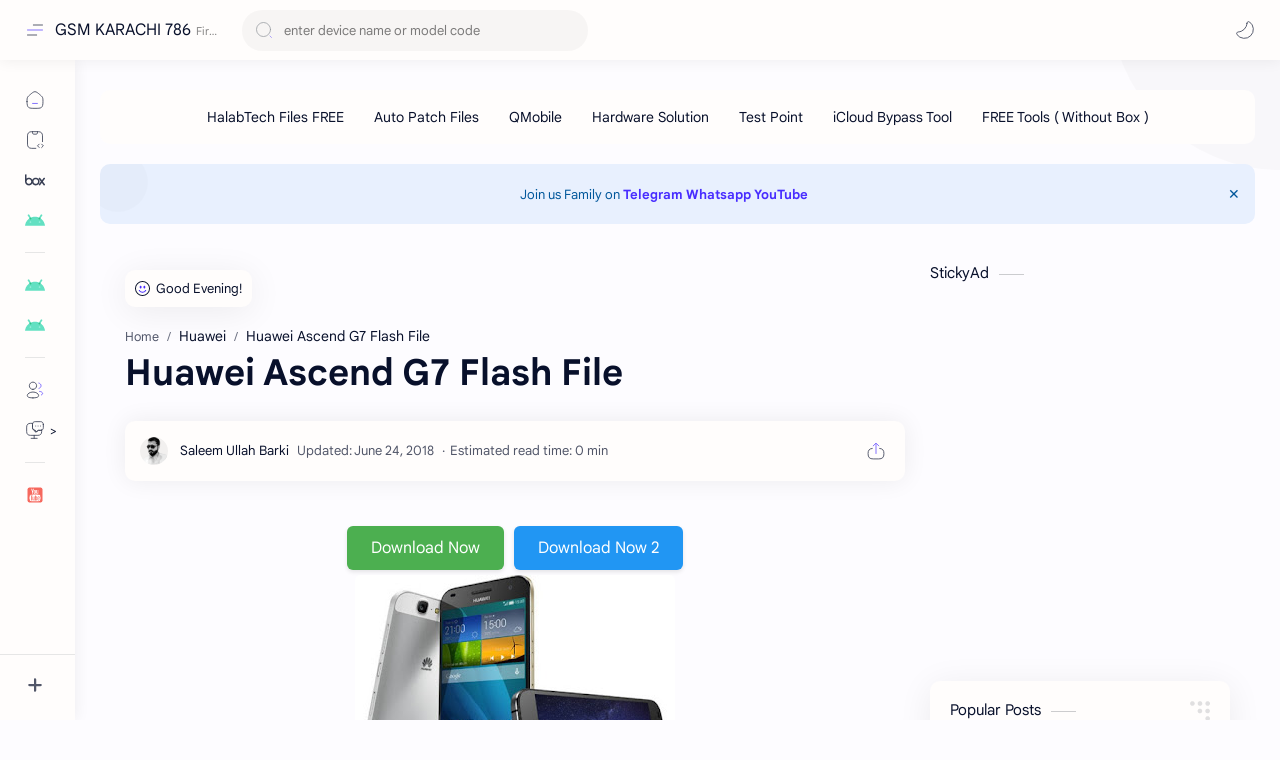

--- FILE ---
content_type: text/html; charset=utf-8
request_url: https://www.google.com/recaptcha/api2/aframe
body_size: 251
content:
<!DOCTYPE HTML><html><head><meta http-equiv="content-type" content="text/html; charset=UTF-8"></head><body><script nonce="qfQuVNiUlW_O7SfsRU441Q">/** Anti-fraud and anti-abuse applications only. See google.com/recaptcha */ try{var clients={'sodar':'https://pagead2.googlesyndication.com/pagead/sodar?'};window.addEventListener("message",function(a){try{if(a.source===window.parent){var b=JSON.parse(a.data);var c=clients[b['id']];if(c){var d=document.createElement('img');d.src=c+b['params']+'&rc='+(localStorage.getItem("rc::a")?sessionStorage.getItem("rc::b"):"");window.document.body.appendChild(d);sessionStorage.setItem("rc::e",parseInt(sessionStorage.getItem("rc::e")||0)+1);localStorage.setItem("rc::h",'1769015634968');}}}catch(b){}});window.parent.postMessage("_grecaptcha_ready", "*");}catch(b){}</script></body></html>

--- FILE ---
content_type: application/javascript
request_url: https://livetrafficfeed.com/static/v5/jquery.js?ranid=CdUjszLQ8IOLucHZBoO4Te3pjZk4YKAdoaUxmOLduUB0BJGeRi&cookie_id=&link=https%3A%2F%2Fwww.gsmkarachi786.com%2F2017%2F09%2Fhuawei-ascend-g7-flash-file.html&clientwidth=1280&clientheight=720&num=5&title=Huawei%20Ascend%20G7%20Flash%20File%20-%20GSM%20KARACHI%20786&referrer=&timezone=America%2FNew_York&root=1
body_size: 692
content:
var LTF_FEED_CdUjszLQ8IOLucHZBoO4Te3pjZk4YKAdoaUxmOLduUB0BJGeRi = {"a":0,"b":1769015633,"c":0,"d":0,"e":1,"f":0,"g":3,"h":0,"i":"javascript:void(0);","j":0,"k":"US","l":[{"id":1212004066,"a":"https:\/\/www.gsmkarachi786.com\/2021\/03\/mct-mtk-auth-bypass-tool.html?m=1","b":"MCT MTK Auth Bypass Tool - GSM KARACHI 786","c":"Chennai","d":"in","e":"CM","f":"browser","g":"AND","h":"1769015160"},{"id":1212001400,"a":"https:\/\/www.gsmkarachi786.com\/2025\/09\/samsung-a05-a055f-u10-fix-blank-display.html","b":"Samsung A05 A055F U10 Fix Blank Display After Upda","c":"Clonee","d":"ie","e":"CH","f":"browser","g":"LIN","h":"1769014562"},{"id":1211998718,"a":"https:\/\/www.gsmkarachi786.com\/2022\/10\/samsung-j730f-u8-root-file-j730f-u8.html","b":"Samsung J730F U8 Root File | J730F U8 Android 9 RO","c":"Dera ghazi khan","d":"pk","e":"CH","f":"browser","g":"WIN","h":"1769014007"},{"id":1211997631,"a":"https:\/\/www.gsmkarachi786.com\/2022\/10\/nokia-34-ta-1288-full-dump-file-free.html","b":"NOKIA 3.4 (TA -1288) FULL DUMP File Free Download ","c":"Islamabad","d":"pk","e":"CH","f":"browser","g":"WIN","h":"1769013777"},{"id":1211997135,"a":"https:\/\/www.gsmkarachi786.com\/2020\/12\/CM2SCR v1.07.html","b":"Infinity Chinese Miracle II SCR\/SPD-RDA v1.07 - RD","c":"Karachi","d":"pk","e":"CH","f":"browser","g":"WIN","h":"1769013688"}],"m":0,"o":6000,"p":"8d7b7f680b3a0ac11091bacae094edf8"};